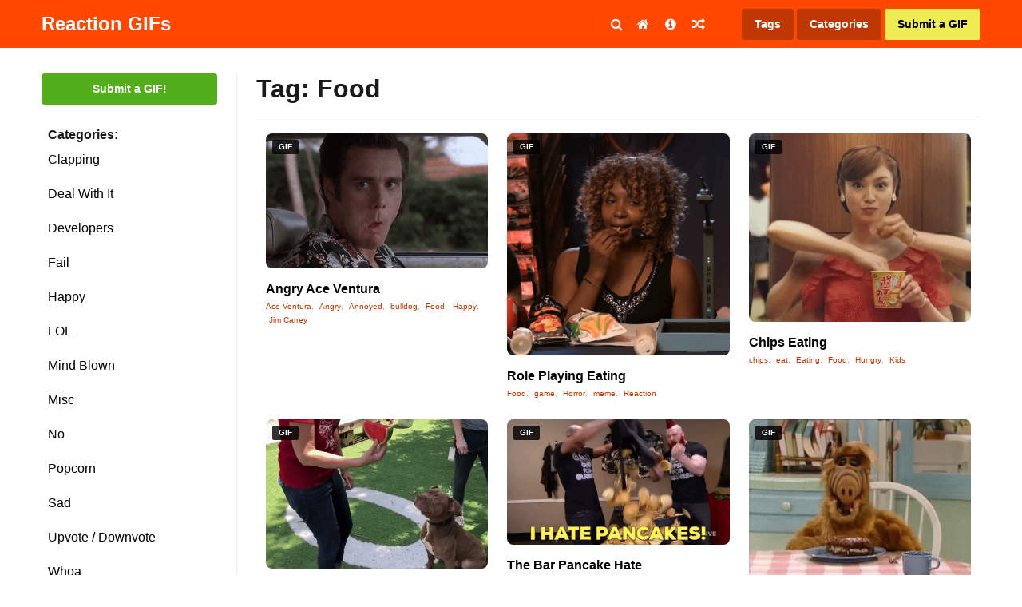

--- FILE ---
content_type: text/html; charset=UTF-8
request_url: https://staging.reactiongifs.us/tag/food/
body_size: 12245
content:
<!DOCTYPE html>
<html lang="en-US">
<head>

<link rel="apple-touch-icon" sizes="180x180" href="https://staging.reactiongifs.us/wp-content/themes/reactiongifs/assets/images/favicon/apple-touch-icon.png">
<link rel="icon" type="image/png" sizes="32x32" href="https://staging.reactiongifs.us/wp-content/themes/reactiongifs/assets/images/favicon/favicon-32x32.png">
<link rel="icon" type="image/png" sizes="16x16" href="https://staging.reactiongifs.us/wp-content/themes/reactiongifs/assets/images/favicon/favicon-16x16.png">
<link rel="manifest" href="https://staging.reactiongifs.us/wp-content/themes/reactiongifs/assets/images/favicon/site.webmanifest">
<link rel="mask-icon" href="https://staging.reactiongifs.us/wp-content/themes/reactiongifs/assets/images/favicon/safari-pinned-tab.svg" color="#5bbad5">
<meta name="msapplication-TileColor" content="#ffffff">
<meta name="theme-color" content="#ff4902">

<meta charset="UTF-8">
<meta name="viewport" content="width=device-width, initial-scale=1">
<link rel="profile" href="https://gmpg.org/xfn/11">
<link rel="pingback" href="https://staging.reactiongifs.us/xmlrpc.php">

<!--
Previous Adsense implementation

<script src="https://apis.google.com/js/platform.js" async defer></script>
<script async src="//pagead2.googlesyndication.com/pagead/js/adsbygoogle.js"></script>
	<script>
	  (adsbygoogle = window.adsbygoogle || []).push({
	    google_ad_client: "ca-pub-1787077129051725",
	    enable_page_level_ads: true
	  });
</script>
-->
<!-- Google Analytcs -->
<script>
  (function(i,s,o,g,r,a,m){i['GoogleAnalyticsObject']=r;i[r]=i[r]||function(){
  (i[r].q=i[r].q||[]).push(arguments)},i[r].l=1*new Date();a=s.createElement(o),
  m=s.getElementsByTagName(o)[0];a.async=1;a.src=g;m.parentNode.insertBefore(a,m)
  })(window,document,'script','https://www.google-analytics.com/analytics.js','ga');

  ga('create', 'UA-6125057-9', 'auto');
  ga('send', 'pageview');

</script>

<meta property="dxcheck:online" content="true" />

<title>Food GIFs | Reaction GIFs</title>

<!-- This site is optimized with the Yoast SEO plugin v12.5 - https://yoast.com/wordpress/plugins/seo/ -->
<meta name="robots" content="max-snippet:-1, max-image-preview:large, max-video-preview:-1"/>
<link rel="canonical" href="https://staging.reactiongifs.us/tag/food/" />
<meta name="twitter:card" content="summary_large_image" />
<meta name="twitter:title" content="Food GIFs | Reaction GIFs" />
<meta name="twitter:site" content="@ReactGIFs" />
<meta name="twitter:image" content="https://www.reactiongifs.us/wp-content/uploads/2013/02/rgus.png" />
<script type='application/ld+json' class='yoast-schema-graph yoast-schema-graph--main'>{"@context":"https://schema.org","@graph":[{"@type":"WebSite","@id":"https://staging.reactiongifs.us/#website","url":"https://staging.reactiongifs.us/","name":"Reaction GIFs","potentialAction":{"@type":"SearchAction","target":"https://staging.reactiongifs.us/?s={search_term_string}","query-input":"required name=search_term_string"}},{"@type":"CollectionPage","@id":"https://staging.reactiongifs.us/tag/food/#webpage","url":"https://staging.reactiongifs.us/tag/food/","inLanguage":"en-US","name":"Food GIFs | Reaction GIFs","isPartOf":{"@id":"https://staging.reactiongifs.us/#website"}}]}</script>
<!-- / Yoast SEO plugin. -->

<link rel='dns-prefetch' href='//www.google.com' />
<link rel='dns-prefetch' href='//s.w.org' />
<link rel='dns-prefetch' href='//k4z6w9b5.stackpathcdn.com' />
<link rel='dns-prefetch' href='//cdn.shareaholic.net' />
<link rel='dns-prefetch' href='//www.shareaholic.net' />
<link rel='dns-prefetch' href='//analytics.shareaholic.com' />
<link rel='dns-prefetch' href='//recs.shareaholic.com' />
<link rel='dns-prefetch' href='//go.shareaholic.com' />
<link rel='dns-prefetch' href='//partner.shareaholic.com' />
<link rel="alternate" type="application/rss+xml" title="Reaction GIFs &raquo; Feed" href="https://staging.reactiongifs.us/feed/" />
<link rel="alternate" type="application/rss+xml" title="Reaction GIFs &raquo; Comments Feed" href="https://staging.reactiongifs.us/comments/feed/" />
<link rel="alternate" type="application/rss+xml" title="Reaction GIFs &raquo; Food Tag Feed" href="https://staging.reactiongifs.us/tag/food/feed/" />
<!-- Powered by Shareaholic; Grow your Audience faster! - https://www.shareaholic.com -->
<link rel='preload' href='//cdn.shareaholic.net/assets/pub/shareaholic.js' as='script'/>
<script data-no-minify='1' data-cfasync='false'>
  //<![CDATA[
    _SHR_SETTINGS = {"endpoints":{"local_recs_url":"https:\/\/staging.reactiongifs.us\/wp-admin\/admin-ajax.php?action=shareaholic_permalink_related","ajax_url":"https:\/\/staging.reactiongifs.us\/wp-admin\/admin-ajax.php"},"site_id":"980fa5d8c6acf2150d3ab7336ce7ea1f"};
  //]]>
</script>
<script data-no-minify='1' data-cfasync='false' src='//cdn.shareaholic.net/assets/pub/shareaholic.js' data-shr-siteid='980fa5d8c6acf2150d3ab7336ce7ea1f' async ></script>
<!-- Shareaholic Content Tags -->
<meta name='shareaholic:site_name' content='Reaction GIFs' />
<meta name='shareaholic:language' content='en-US' />
<meta name='shareaholic:article_visibility' content='private' />
<meta name='shareaholic:site_id' content='980fa5d8c6acf2150d3ab7336ce7ea1f' />
<meta name='shareaholic:wp_version' content='8.13.11' />

<!-- Shareaholic Content Tags End -->
<!-- This site uses the Google Analytics by MonsterInsights plugin v7.10.0 - Using Analytics tracking - https://www.monsterinsights.com/ -->
<script type="text/javascript" data-cfasync="false">
	var mi_version         = '7.10.0';
	var mi_track_user      = true;
	var mi_no_track_reason = '';
	
	var disableStr = 'ga-disable-UA-6125057-9';

	/* Function to detect opted out users */
	function __gaTrackerIsOptedOut() {
		return document.cookie.indexOf(disableStr + '=true') > -1;
	}

	/* Disable tracking if the opt-out cookie exists. */
	if ( __gaTrackerIsOptedOut() ) {
		window[disableStr] = true;
	}

	/* Opt-out function */
	function __gaTrackerOptout() {
	  document.cookie = disableStr + '=true; expires=Thu, 31 Dec 2099 23:59:59 UTC; path=/';
	  window[disableStr] = true;
	}
	
	if ( mi_track_user ) {
		(function(i,s,o,g,r,a,m){i['GoogleAnalyticsObject']=r;i[r]=i[r]||function(){
			(i[r].q=i[r].q||[]).push(arguments)},i[r].l=1*new Date();a=s.createElement(o),
			m=s.getElementsByTagName(o)[0];a.async=1;a.src=g;m.parentNode.insertBefore(a,m)
		})(window,document,'script','//www.google-analytics.com/analytics.js','__gaTracker');

		__gaTracker('create', 'UA-6125057-9', 'auto');
		__gaTracker('set', 'forceSSL', true);
		__gaTracker('require', 'displayfeatures');
		__gaTracker('send','pageview');
	} else {
		console.log( "" );
		(function() {
			/* https://developers.google.com/analytics/devguides/collection/analyticsjs/ */
			var noopfn = function() {
				return null;
			};
			var noopnullfn = function() {
				return null;
			};
			var Tracker = function() {
				return null;
			};
			var p = Tracker.prototype;
			p.get = noopfn;
			p.set = noopfn;
			p.send = noopfn;
			var __gaTracker = function() {
				var len = arguments.length;
				if ( len === 0 ) {
					return;
				}
				var f = arguments[len-1];
				if ( typeof f !== 'object' || f === null || typeof f.hitCallback !== 'function' ) {
					console.log( 'Not running function __gaTracker(' + arguments[0] + " ....) because you are not being tracked. " + mi_no_track_reason );
					return;
				}
				try {
					f.hitCallback();
				} catch (ex) {

				}
			};
			__gaTracker.create = function() {
				return new Tracker();
			};
			__gaTracker.getByName = noopnullfn;
			__gaTracker.getAll = function() {
				return [];
			};
			__gaTracker.remove = noopfn;
			window['__gaTracker'] = __gaTracker;
					})();
		}
</script>
<!-- / Google Analytics by MonsterInsights -->
		<script type="text/javascript">
			window._wpemojiSettings = {"baseUrl":"https:\/\/s.w.org\/images\/core\/emoji\/12.0.0-1\/72x72\/","ext":".png","svgUrl":"https:\/\/s.w.org\/images\/core\/emoji\/12.0.0-1\/svg\/","svgExt":".svg","source":{"concatemoji":"https:\/\/staging.reactiongifs.us\/wp-includes\/js\/wp-emoji-release.min.js?ver=5.3"}};
			!function(e,a,t){var r,n,o,i,p=a.createElement("canvas"),s=p.getContext&&p.getContext("2d");function c(e,t){var a=String.fromCharCode;s.clearRect(0,0,p.width,p.height),s.fillText(a.apply(this,e),0,0);var r=p.toDataURL();return s.clearRect(0,0,p.width,p.height),s.fillText(a.apply(this,t),0,0),r===p.toDataURL()}function l(e){if(!s||!s.fillText)return!1;switch(s.textBaseline="top",s.font="600 32px Arial",e){case"flag":return!c([127987,65039,8205,9895,65039],[127987,65039,8203,9895,65039])&&(!c([55356,56826,55356,56819],[55356,56826,8203,55356,56819])&&!c([55356,57332,56128,56423,56128,56418,56128,56421,56128,56430,56128,56423,56128,56447],[55356,57332,8203,56128,56423,8203,56128,56418,8203,56128,56421,8203,56128,56430,8203,56128,56423,8203,56128,56447]));case"emoji":return!c([55357,56424,55356,57342,8205,55358,56605,8205,55357,56424,55356,57340],[55357,56424,55356,57342,8203,55358,56605,8203,55357,56424,55356,57340])}return!1}function d(e){var t=a.createElement("script");t.src=e,t.defer=t.type="text/javascript",a.getElementsByTagName("head")[0].appendChild(t)}for(i=Array("flag","emoji"),t.supports={everything:!0,everythingExceptFlag:!0},o=0;o<i.length;o++)t.supports[i[o]]=l(i[o]),t.supports.everything=t.supports.everything&&t.supports[i[o]],"flag"!==i[o]&&(t.supports.everythingExceptFlag=t.supports.everythingExceptFlag&&t.supports[i[o]]);t.supports.everythingExceptFlag=t.supports.everythingExceptFlag&&!t.supports.flag,t.DOMReady=!1,t.readyCallback=function(){t.DOMReady=!0},t.supports.everything||(n=function(){t.readyCallback()},a.addEventListener?(a.addEventListener("DOMContentLoaded",n,!1),e.addEventListener("load",n,!1)):(e.attachEvent("onload",n),a.attachEvent("onreadystatechange",function(){"complete"===a.readyState&&t.readyCallback()})),(r=t.source||{}).concatemoji?d(r.concatemoji):r.wpemoji&&r.twemoji&&(d(r.twemoji),d(r.wpemoji)))}(window,document,window._wpemojiSettings);
		</script>
		<style type="text/css">
img.wp-smiley,
img.emoji {
	display: inline !important;
	border: none !important;
	box-shadow: none !important;
	height: 1em !important;
	width: 1em !important;
	margin: 0 .07em !important;
	vertical-align: -0.1em !important;
	background: none !important;
	padding: 0 !important;
}
</style>
	<link rel='stylesheet' id='wp-block-library-css'  href='https://staging.reactiongifs.us/wp-includes/css/dist/block-library/style.min.css?ver=5.3' type='text/css' media='all' />
<link rel='stylesheet' id='dx-mg-styles-css'  href='https://staging.reactiongifs.us/wp-content/plugins/dx-meme-generator/assets/styles/style.css?ver=5.3' type='text/css' media='all' />
<link rel='stylesheet' id='dx-submissions-page-style-css'  href='https://staging.reactiongifs.us/wp-content/plugins/dx-user-submissions/assets/css/preloader.css?ver=130320201932' type='text/css' media='all' />
<link rel='stylesheet' id='usp_style-css'  href='https://staging.reactiongifs.us/wp-content/plugins/user-submitted-posts/resources/usp.css?ver=20191110' type='text/css' media='all' />
<link rel='stylesheet' id='wp-postratings-css'  href='https://staging.reactiongifs.us/wp-content/plugins/wp-postratings/css/postratings-css.css?ver=1.87' type='text/css' media='all' />
<link rel='stylesheet' id='wpt-twitter-feed-css'  href='https://staging.reactiongifs.us/wp-content/plugins/wp-to-twitter/css/twitter-feed.css?ver=5.3' type='text/css' media='all' />
<link rel='stylesheet' id='reactiongifs-style-css'  href='https://staging.reactiongifs.us/wp-content/themes/reactiongifs/assets/css/master.min.css?ver=5.3' type='text/css' media='all' />
<link rel='stylesheet' id='jquery-lazyloadxt-spinner-css-css'  href='//staging.reactiongifs.us/wp-content/plugins/a3-lazy-load/assets/css/jquery.lazyloadxt.spinner.css?ver=5.3' type='text/css' media='all' />
<link rel='stylesheet' id='a3a3_lazy_load-css'  href='//staging.reactiongifs.us/wp-content/uploads/sass/a3_lazy_load.min.css?ver=1548350208' type='text/css' media='all' />
<script type='text/javascript'>
/* <![CDATA[ */
var monsterinsights_frontend = {"js_events_tracking":"true","download_extensions":"doc,pdf,ppt,zip,xls,docx,pptx,xlsx","inbound_paths":"[]","home_url":"https:\/\/staging.reactiongifs.us","hash_tracking":"false"};
/* ]]> */
</script>
<script type='text/javascript' src='https://staging.reactiongifs.us/wp-content/plugins/google-analytics-for-wordpress/assets/js/frontend.js?ver=7.10.0'></script>
<script type='text/javascript' src='https://staging.reactiongifs.us/wp-includes/js/jquery/jquery.js?ver=1.12.4-wp'></script>
<script type='text/javascript' src='https://staging.reactiongifs.us/wp-includes/js/jquery/jquery-migrate.min.js?ver=1.4.1'></script>
<script type='text/javascript' src='https://staging.reactiongifs.us/wp-content/plugins/dx-meme-generator/assets/scripts/initial.js?v=20260117180700&#038;ver=5.3'></script>
<script type='text/javascript'>
/* <![CDATA[ */
var data = {"ajaxurl":"https:\/\/staging.reactiongifs.us\/wp-admin\/admin-ajax.php"};
/* ]]> */
</script>
<script type='text/javascript' src='https://staging.reactiongifs.us/wp-content/plugins/dx-user-submissions/assets/js/dx-submissions-page-ajax.js?ver=5.3'></script>
<script type='text/javascript' src='https://www.google.com/recaptcha/api.js?ver=20191110'></script>
<script type='text/javascript' src='https://staging.reactiongifs.us/wp-content/plugins/user-submitted-posts/resources/jquery.cookie.js?ver=20191110'></script>
<script type='text/javascript' src='https://staging.reactiongifs.us/wp-content/plugins/user-submitted-posts/resources/jquery.parsley.min.js?ver=20191110'></script>
<script type='text/javascript'>
var usp_custom_field = ""; var usp_custom_checkbox = ""; var usp_case_sensitivity = "false"; var usp_challenge_response = "2"; var usp_min_images = 0; var usp_max_images = 1; var usp_parsley_error = "Incorrect response."; var usp_multiple_cats = 0; 
</script>
<script type='text/javascript' src='https://staging.reactiongifs.us/wp-content/plugins/user-submitted-posts/resources/jquery.usp.core.js?ver=20191110'></script>
<link rel='https://api.w.org/' href='https://staging.reactiongifs.us/wp-json/' />
<link rel="EditURI" type="application/rsd+xml" title="RSD" href="https://staging.reactiongifs.us/xmlrpc.php?rsd" />
<link rel="wlwmanifest" type="application/wlwmanifest+xml" href="https://staging.reactiongifs.us/wp-includes/wlwmanifest.xml" /> 
<meta name="generator" content="WordPress 5.3" />
<script type='text/javascript'>var ajax_url='https://staging.reactiongifs.us/wp-admin/admin-ajax.php'</script><script src="https://www.google.com/recaptcha/api.js"></script><script type="text/javascript">
	window._wp_rp_static_base_url = 'https://rp.zemanta.com/static/';
	window._wp_rp_wp_ajax_url = "https://staging.reactiongifs.us/wp-admin/admin-ajax.php";
	window._wp_rp_plugin_version = '3.6.1';
	window._wp_rp_post_id = '6998';
	window._wp_rp_num_rel_posts = '5';
	window._wp_rp_thumbnails = true;
	window._wp_rp_post_title = 'Angry+Ace+Ventura';
	window._wp_rp_post_tags = ['food', 'bulldog', 'annoyed', 'angry', 'ace+ventura', 'jim+carrey', 'happy', 'wtf', 'angri', 'ac', 'ventura', 'alt'];
</script>
<link rel="stylesheet" href="https://staging.reactiongifs.us/wp-content/plugins/related-posts/static/themes/vertical-m.css?version=3.6.1" />
<style type="text/css">
div.wp_rp_content {
  display: block !important;
}
.related_post_title {
}
ul.related_post {
  display: block !important;
  text-align: center;
}
ul.related_post li {
}
ul.related_post li a {
}
ul.related_post li img {
}</style>
</head>

<body class="archive tag tag-food tag-1389 group-blog hfeed">

<div id="fb-root"></div>
<script>(function(d, s, id) {
  var js, fjs = d.getElementsByTagName(s)[0];
  if (d.getElementById(id)) return;
  js = d.createElement(s); js.id = id;
  js.src = "//connect.facebook.net/en_US/sdk.js#xfbml=1&version=v2.6&appId=136218173128123";
  fjs.parentNode.insertBefore(js, fjs);
}(document, 'script', 'facebook-jssdk'));</script>

<div id="page" class="site">
	<a class="skip-link screen-reader-text" href="#content">Skip to content</a>

		<div class="site-header-placeholder"></div><!-- .site-header-placeholder -->
	<div class="search-backdrop"></div><!-- .search-backdrop -->
	<header id="masthead" class="site-header">
		<div class="row">
			<div class="columns small-12">
				<div class="site-header-inner">
					<div class="site-branding">
													<p class="site-title"><a href="https://staging.reactiongifs.us/" rel="home">Reaction GIFs</a></p>
													<p class="site-description">Not sure what to say? Reply with a GIF!</p>
											</div><!-- .site-branding -->

					<div class="search-toggle"><i class="fa fa-search"></i></div><!-- .search-toggle -->

					<nav id="site-navigation" class="main-navigation">
						<button class="menu-toggle" aria-controls="primary-menu" aria-expanded="false">
							<i class="fa fa-reorder"></i>
						</button>
						<div class="menu-primary-container">
							<div class="menu-primary-menu-container"><ul id="primary-menu" class="menu"><li id="menu-item-4065" class="menu-item menu-item-type-custom menu-item-object-custom menu-item-4065"><a href="http://www.reactiongifs.us/"><i class="fa fa-home"></i></a></li>
<li id="menu-item-10" class="menu-item menu-item-type-post_type menu-item-object-page menu-item-10"><a title="About ReactionGIFs.us" href="https://staging.reactiongifs.us/about/"><i class="fa fa-info-circle"></i></a></li>
<li id="menu-item-1423" class="menu-item menu-item-type-custom menu-item-object-custom menu-item-1423"><a title="Random GIF" href="http://www.reactiongifs.us/random/"><i class="fa fa-random"></i></a></li>
</ul></div>						</div><!-- .menu-primary-container -->
					</nav><!-- #site-navigation -->

					<nav class="site-search">
						<form role="search" method="get" class="search-form" action="https://staging.reactiongifs.us/">
				<label>
					<span class="screen-reader-text">Search for:</span>
					<input type="search" class="search-field" placeholder="Search &hellip;" value="" name="s" />
				</label>
				<input type="submit" class="search-submit" value="Search" />
			</form>					</nav><!-- .site-search -->

					<nav class="site-tags">
						<a class="tags" href="https://staging.reactiongifs.us/tags">Tags</a>
						<span class="categories">Categories</span>
						<a class="submit primary" href="https://staging.reactiongifs.us/submit">Submit a GIF</a>
						<span class="mobile mobile-menu-button"><i class="fa fa-bars"></i></span>
					</nav><!-- .actions -->
				</div><!-- .site-header-inner -->
			</div><!-- /columns -->
		</div><!-- /row -->
	</header><!-- #site-header -->

		<div class="dropdown-categories">
			<li class="cat-item cat-item-209"><a href="https://staging.reactiongifs.us/category/clapping/">Clapping</a>
</li>
	<li class="cat-item cat-item-17"><a href="https://staging.reactiongifs.us/category/deal-with-it/">Deal With It</a>
</li>
	<li class="cat-item cat-item-2613"><a href="https://staging.reactiongifs.us/category/developers/">Developers</a>
</li>
	<li class="cat-item cat-item-438"><a href="https://staging.reactiongifs.us/category/fail/">Fail</a>
</li>
	<li class="cat-item cat-item-2542"><a href="https://staging.reactiongifs.us/category/happy/">Happy</a>
</li>
	<li class="cat-item cat-item-19"><a href="https://staging.reactiongifs.us/category/lol/">LOL</a>
</li>
	<li class="cat-item cat-item-134"><a href="https://staging.reactiongifs.us/category/mind-blown/">Mind Blown</a>
</li>
	<li class="cat-item cat-item-1"><a href="https://staging.reactiongifs.us/category/misc/">Misc</a>
</li>
	<li class="cat-item cat-item-13"><a href="https://staging.reactiongifs.us/category/no/">No</a>
</li>
	<li class="cat-item cat-item-14"><a href="https://staging.reactiongifs.us/category/popcorn/">Popcorn</a>
</li>
	<li class="cat-item cat-item-217"><a href="https://staging.reactiongifs.us/category/sad/">Sad</a>
</li>
	<li class="cat-item cat-item-16"><a href="https://staging.reactiongifs.us/category/upvote-downvote/">Upvote / Downvote</a>
</li>
	<li class="cat-item cat-item-49"><a href="https://staging.reactiongifs.us/category/whoa/">Whoa</a>
</li>
	<li class="cat-item cat-item-81"><a href="https://staging.reactiongifs.us/category/wtf/">WTF</a>
</li>
	<li class="cat-item cat-item-12"><a href="https://staging.reactiongifs.us/category/yes/">Yes</a>
</li>
	<li class="cat-item cat-item-18"><a href="https://staging.reactiongifs.us/category/youre-awesome/">You&#039;re Awesome</a>
</li>
	</div><!-- .dropdown-categorie -->

		<nav class="mobile-menu">

		<div class="mobile-menu-top-nav">
			<div class="menu-mobile-menu-container"><ul id="mobile-top-nav" class="menu"><li id="menu-item-4438" class="menu-item menu-item-type-custom menu-item-object-custom menu-item-4438"><a href="http://www.reactiongifs.us/">Home</a></li>
<li id="menu-item-4439" class="menu-item menu-item-type-post_type menu-item-object-page menu-item-4439"><a href="https://staging.reactiongifs.us/about/">About</a></li>
<li id="menu-item-4440" class="menu-item menu-item-type-post_type menu-item-object-page menu-item-4440"><a href="https://staging.reactiongifs.us/privacy-policy/">Privacy Policy</a></li>
<li id="menu-item-4441" class="menu-item menu-item-type-post_type menu-item-object-page menu-item-4441"><a href="https://staging.reactiongifs.us/submit-old/">Submit a GIF</a></li>
<li id="menu-item-4442" class="menu-item menu-item-type-post_type menu-item-object-page menu-item-4442"><a href="https://staging.reactiongifs.us/tags/">Tags</a></li>
</ul></div>		</div><!-- .mobile-menu-top-nav -->

		<div class="mobile-menu-search">
			<form role="search" method="get" class="search-form" action="https://staging.reactiongifs.us/">
				<label>
					<span class="screen-reader-text">Search for:</span>
					<input type="search" class="search-field" placeholder="Search &hellip;" value="" name="s" />
				</label>
				<input type="submit" class="search-submit" value="Search" />
			</form>		</div><!-- .mobile-menu-top-nav -->

		<div class="mobile-menu-categories">
				<li class="cat-item cat-item-209"><a href="https://staging.reactiongifs.us/category/clapping/">Clapping</a>
</li>
	<li class="cat-item cat-item-17"><a href="https://staging.reactiongifs.us/category/deal-with-it/">Deal With It</a>
</li>
	<li class="cat-item cat-item-2613"><a href="https://staging.reactiongifs.us/category/developers/">Developers</a>
</li>
	<li class="cat-item cat-item-438"><a href="https://staging.reactiongifs.us/category/fail/">Fail</a>
</li>
	<li class="cat-item cat-item-2542"><a href="https://staging.reactiongifs.us/category/happy/">Happy</a>
</li>
	<li class="cat-item cat-item-19"><a href="https://staging.reactiongifs.us/category/lol/">LOL</a>
</li>
	<li class="cat-item cat-item-134"><a href="https://staging.reactiongifs.us/category/mind-blown/">Mind Blown</a>
</li>
	<li class="cat-item cat-item-1"><a href="https://staging.reactiongifs.us/category/misc/">Misc</a>
</li>
	<li class="cat-item cat-item-13"><a href="https://staging.reactiongifs.us/category/no/">No</a>
</li>
	<li class="cat-item cat-item-14"><a href="https://staging.reactiongifs.us/category/popcorn/">Popcorn</a>
</li>
	<li class="cat-item cat-item-217"><a href="https://staging.reactiongifs.us/category/sad/">Sad</a>
</li>
	<li class="cat-item cat-item-16"><a href="https://staging.reactiongifs.us/category/upvote-downvote/">Upvote / Downvote</a>
</li>
	<li class="cat-item cat-item-49"><a href="https://staging.reactiongifs.us/category/whoa/">Whoa</a>
</li>
	<li class="cat-item cat-item-81"><a href="https://staging.reactiongifs.us/category/wtf/">WTF</a>
</li>
	<li class="cat-item cat-item-12"><a href="https://staging.reactiongifs.us/category/yes/">Yes</a>
</li>
	<li class="cat-item cat-item-18"><a href="https://staging.reactiongifs.us/category/youre-awesome/">You&#039;re Awesome</a>
</li>
		</div><!-- .mobile-menu-categories -->

		<div class="mobile-menu-social">
			<a href="#facebook" class="button facebook"><i class="fa fa-facebook"></i>Facebook</a>
			<a href="#twitter" class="button twitter"><i class="fa fa-twitter"></i>Twitter</a>
			<a href="#googleplus" class="button google-plus"><i class="fa fa-google-plus"></i>Google Plus</a>
			<a href="#rss" class="button rss"><i class="fa fa-rss"></i>RSS feed</a>
		</div><!-- .mobile-menu-social -->
	</nav><!-- .mobile-menu -->

	<div id="content" class="site-content">

<section class="section-fullwidth section-primary">
	<div class="row">
		<div class="columns">

			<div class="gifs-primary">
				<div class="gifs-tags">
					<a href="https://staging.reactiongifs.us/submit" class="button submit-gif">Submit a GIF!</a><!-- .button submit-gif -->

<strong class="gifs-tags-label">Categories:</strong>

<div class="gifs-tags-list">
   	<li class="cat-item cat-item-209"><a href="https://staging.reactiongifs.us/category/clapping/">Clapping</a>
</li>
	<li class="cat-item cat-item-17"><a href="https://staging.reactiongifs.us/category/deal-with-it/">Deal With It</a>
</li>
	<li class="cat-item cat-item-2613"><a href="https://staging.reactiongifs.us/category/developers/">Developers</a>
</li>
	<li class="cat-item cat-item-438"><a href="https://staging.reactiongifs.us/category/fail/">Fail</a>
</li>
	<li class="cat-item cat-item-2542"><a href="https://staging.reactiongifs.us/category/happy/">Happy</a>
</li>
	<li class="cat-item cat-item-19"><a href="https://staging.reactiongifs.us/category/lol/">LOL</a>
</li>
	<li class="cat-item cat-item-134"><a href="https://staging.reactiongifs.us/category/mind-blown/">Mind Blown</a>
</li>
	<li class="cat-item cat-item-1"><a href="https://staging.reactiongifs.us/category/misc/">Misc</a>
</li>
	<li class="cat-item cat-item-13"><a href="https://staging.reactiongifs.us/category/no/">No</a>
</li>
	<li class="cat-item cat-item-14"><a href="https://staging.reactiongifs.us/category/popcorn/">Popcorn</a>
</li>
	<li class="cat-item cat-item-217"><a href="https://staging.reactiongifs.us/category/sad/">Sad</a>
</li>
	<li class="cat-item cat-item-16"><a href="https://staging.reactiongifs.us/category/upvote-downvote/">Upvote / Downvote</a>
</li>
	<li class="cat-item cat-item-49"><a href="https://staging.reactiongifs.us/category/whoa/">Whoa</a>
</li>
	<li class="cat-item cat-item-81"><a href="https://staging.reactiongifs.us/category/wtf/">WTF</a>
</li>
	<li class="cat-item cat-item-12"><a href="https://staging.reactiongifs.us/category/yes/">Yes</a>
</li>
	<li class="cat-item cat-item-18"><a href="https://staging.reactiongifs.us/category/youre-awesome/">You&#039;re Awesome</a>
</li>
</div><!-- .gifs-tags-list -->

			<div id="after-categories-sidebar" class="ads-box ads-after-categories-sidebar desktop" >
				<section id="mc4wp_form_widget-3" class="widget widget_mc4wp_form_widget"><h2 class="widget-title">Newsletter</h2><script>(function() {
	if (!window.mc4wp) {
		window.mc4wp = {
			listeners: [],
			forms    : {
				on: function (event, callback) {
					window.mc4wp.listeners.push({
						event   : event,
						callback: callback
					});
				}
			}
		}
	}
})();
</script><!-- Mailchimp for WordPress v4.7 - https://wordpress.org/plugins/mailchimp-for-wp/ --><form id="mc4wp-form-1" class="mc4wp-form mc4wp-form-4317" method="post" data-id="4317" data-name="GIFs in your email!" ><div class="mc4wp-form-fields"><div id="mc_embed_signup">
    <div id="mc_embed_signup_scroll">
    	<label for="mce-EMAIL">Gifs in your inbox</label>
    	<input type="email" value="" name="EMAIL" class="email" id="mce-EMAIL" placeholder="email address" required>
    	<!-- real people should not fill this in and expect good things - do not remove this or risk form bot signups-->
    	<div style="position: absolute; left: -5000px;" aria-hidden="true"><input type="text" name="b_608d96aff550bdc64cf0c5c55_3a854c1f7b" tabindex="-1" value=""></div>
    	<div class="clear"><input type="submit" value="Subscribe" name="subscribe" id="mc-embedded-subscribe" class="button"></div>
    </div>
</div>
</div><label style="display: none !important;">Leave this field empty if you're human: <input type="text" name="_mc4wp_honeypot" value="" tabindex="-1" autocomplete="off" /></label><input type="hidden" name="_mc4wp_timestamp" value="1768673220" /><input type="hidden" name="_mc4wp_form_id" value="4317" /><input type="hidden" name="_mc4wp_form_element_id" value="mc4wp-form-1" /><div class="mc4wp-response"></div></form><!-- / Mailchimp for WordPress Plugin --></section><section id="text-30" class="widget widget_text">			<div class="textwidget"><a href="http://premiumwpsupport.com/hosted-business-website/?utm_source=reaction-gifs&?utm_medium=left-sidebar-banner" target="_blank" rel="noopener noreferrer"><img class="lazy lazy-hidden" src="//staging.reactiongifs.us/wp-content/plugins/a3-lazy-load/assets/images/lazy_placeholder.gif" data-lazy-type="image" data-src="https://www.reactiongifs.us/wp-content/uploads/2017/02/220x600-PWPS.png" /><noscript><img src="https://www.reactiongifs.us/wp-content/uploads/2017/02/220x600-PWPS.png" /></noscript></a></div>
		</section><section id="text-27" class="widget widget_text">			<div class="textwidget"><div style="margin-bottom: 10px;" class="fb-page" data-href="https://www.facebook.com/ReactionGifs/" data-small-header="false" data-adapt-container-width="true" data-hide-cover="false" data-show-facepile="false"><div class="fb-xfbml-parse-ignore"><blockquote cite="https://www.facebook.com/ReactionGifs/"><a href="https://www.facebook.com/ReactionGifs/">Reaction Gifs</a></blockquote></div></div>
</div>

<div class="follow-widget">
<a href="https://twitter.com/ReactGIFs" class="twitter-follow-button" data-show-count="true" data-size="large">Follow @ReactGIFs</a>
<script>!function(d,s,id){var js,fjs=d.getElementsByTagName(s)[0],p=/^http:/.test(d.location)?'http':'https';if(!d.getElementById(id)){js=d.createElement(s);js.id=id;js.src=p+'://platform.twitter.com/widgets.js';fjs.parentNode.insertBefore(js,fjs);}}(document, 'script', 'twitter-wjs');</script>
</div>

<div class="follow-widget">
<div class="g-follow" data-annotation="bubble" data-height="24" data-href="https://plus.google.com/104126129405331011414" data-rel="publisher"></div></div>
		</section>			</div><!-- #primary-sidebar -->
						</div><!-- .gifs-tags -->
				<div class="gifs-content-wrapper section-main">
					<div class="gifs-grid-wrapper">
					
							<header class="page-header">
								<h1 class="page-title">Tag: Food</h1>							</header><!-- .page-header -->

										<div id="after-categories-sidebar" class="ads-box ads-before-gifs-grid" >
				<section id="text-31" class="widget widget_text">			<div class="textwidget"></div>
		</section>			</div><!-- #primary-sidebar -->
									<div class="gifs-grid">

							

    
    
        <div class="gif-box fit-column">
            <!-- There is also label-featured -->
            <span class="label label-gif">GIF</span>

            <a href="https://staging.reactiongifs.us/angry-ace-ventura/" class="fit-column-image gif">
                <img width="500" height="304" src="//staging.reactiongifs.us/wp-content/plugins/a3-lazy-load/assets/images/lazy_placeholder.gif" data-lazy-type="image" data-src="https://staging.reactiongifs.us/wp-content/uploads/2019/02/Angry-Ace-Ventura.gif" class="lazy lazy-hidden attachment-post-thumbnail size-post-thumbnail wp-post-image" alt="" sizes="(max-width: 709px) 85vw, (max-width: 909px) 67vw, (max-width: 1362px) 88vw, 1200px" /><noscript><img width="500" height="304" src="https://staging.reactiongifs.us/wp-content/uploads/2019/02/Angry-Ace-Ventura.gif" class="attachment-post-thumbnail size-post-thumbnail wp-post-image" alt="" sizes="(max-width: 709px) 85vw, (max-width: 909px) 67vw, (max-width: 1362px) 88vw, 1200px" /></noscript>            </a><!-- .responsive-image gif -->
            <h3 class="gif-title"><a href="https://staging.reactiongifs.us/angry-ace-ventura/">Angry Ace Ventura</a></h3><!-- .gif-title -->

            <div class="gif-tags">
                <a href="https://staging.reactiongifs.us/tag/ace-ventura/" rel="tag">Ace Ventura</a>, <a href="https://staging.reactiongifs.us/tag/angry/" rel="tag">Angry</a>, <a href="https://staging.reactiongifs.us/tag/annoyed/" rel="tag">Annoyed</a>, <a href="https://staging.reactiongifs.us/tag/bulldog/" rel="tag">bulldog</a>, <a href="https://staging.reactiongifs.us/tag/food/" rel="tag">Food</a>, <a href="https://staging.reactiongifs.us/tag/happy/" rel="tag">Happy</a>, <a href="https://staging.reactiongifs.us/tag/jim-carrey/" rel="tag">Jim Carrey</a>            </div><!-- .gif-tags -->
        </div><!-- .gif-box -->

    


    
    
        <div class="gif-box fit-column">
            <!-- There is also label-featured -->
            <span class="label label-gif">GIF</span>

            <a href="https://staging.reactiongifs.us/role-playing-eating/" class="fit-column-image gif">
                <img width="480" height="480" src="//staging.reactiongifs.us/wp-content/plugins/a3-lazy-load/assets/images/lazy_placeholder.gif" data-lazy-type="image" data-src="https://staging.reactiongifs.us/wp-content/uploads/2018/09/Role-Playing-Eating.gif" class="lazy lazy-hidden attachment-post-thumbnail size-post-thumbnail wp-post-image" alt="" sizes="(max-width: 709px) 85vw, (max-width: 909px) 67vw, (max-width: 1362px) 88vw, 1200px" /><noscript><img width="480" height="480" src="https://staging.reactiongifs.us/wp-content/uploads/2018/09/Role-Playing-Eating.gif" class="attachment-post-thumbnail size-post-thumbnail wp-post-image" alt="" sizes="(max-width: 709px) 85vw, (max-width: 909px) 67vw, (max-width: 1362px) 88vw, 1200px" /></noscript>            </a><!-- .responsive-image gif -->
            <h3 class="gif-title"><a href="https://staging.reactiongifs.us/role-playing-eating/">Role Playing Eating</a></h3><!-- .gif-title -->

            <div class="gif-tags">
                <a href="https://staging.reactiongifs.us/tag/food/" rel="tag">Food</a>, <a href="https://staging.reactiongifs.us/tag/game/" rel="tag">game</a>, <a href="https://staging.reactiongifs.us/tag/horror/" rel="tag">Horror</a>, <a href="https://staging.reactiongifs.us/tag/meme/" rel="tag">meme</a>, <a href="https://staging.reactiongifs.us/tag/reaction/" rel="tag">Reaction</a>            </div><!-- .gif-tags -->
        </div><!-- .gif-box -->

    


    
    
        <div class="gif-box fit-column">
            <!-- There is also label-featured -->
            <span class="label label-gif">GIF</span>

            <a href="https://staging.reactiongifs.us/chips-eating/" class="fit-column-image gif">
                <img width="463" height="392" src="//staging.reactiongifs.us/wp-content/plugins/a3-lazy-load/assets/images/lazy_placeholder.gif" data-lazy-type="image" data-src="https://staging.reactiongifs.us/wp-content/uploads/2018/09/Chips-Eating.gif" class="lazy lazy-hidden attachment-post-thumbnail size-post-thumbnail wp-post-image" alt="" sizes="(max-width: 709px) 85vw, (max-width: 909px) 67vw, (max-width: 1362px) 88vw, 1200px" /><noscript><img width="463" height="392" src="https://staging.reactiongifs.us/wp-content/uploads/2018/09/Chips-Eating.gif" class="attachment-post-thumbnail size-post-thumbnail wp-post-image" alt="" sizes="(max-width: 709px) 85vw, (max-width: 909px) 67vw, (max-width: 1362px) 88vw, 1200px" /></noscript>            </a><!-- .responsive-image gif -->
            <h3 class="gif-title"><a href="https://staging.reactiongifs.us/chips-eating/">Chips Eating</a></h3><!-- .gif-title -->

            <div class="gif-tags">
                <a href="https://staging.reactiongifs.us/tag/chips/" rel="tag">chips</a>, <a href="https://staging.reactiongifs.us/tag/eat/" rel="tag">eat</a>, <a href="https://staging.reactiongifs.us/tag/eating/" rel="tag">Eating</a>, <a href="https://staging.reactiongifs.us/tag/food/" rel="tag">Food</a>, <a href="https://staging.reactiongifs.us/tag/hungry/" rel="tag">Hungry</a>, <a href="https://staging.reactiongifs.us/tag/kids/" rel="tag">Kids</a>            </div><!-- .gif-tags -->
        </div><!-- .gif-box -->

    


    
    
        <div class="gif-box fit-column">
            <!-- There is also label-featured -->
            <span class="label label-gif">GIF</span>

            <a href="https://staging.reactiongifs.us/dog-eating/" class="fit-column-image gif">
                <img width="480" height="322" src="//staging.reactiongifs.us/wp-content/plugins/a3-lazy-load/assets/images/lazy_placeholder.gif" data-lazy-type="image" data-src="https://staging.reactiongifs.us/wp-content/uploads/2018/08/Dog-Eating.gif" class="lazy lazy-hidden attachment-post-thumbnail size-post-thumbnail wp-post-image" alt="" sizes="(max-width: 709px) 85vw, (max-width: 909px) 67vw, (max-width: 1362px) 88vw, 1200px" /><noscript><img width="480" height="322" src="https://staging.reactiongifs.us/wp-content/uploads/2018/08/Dog-Eating.gif" class="attachment-post-thumbnail size-post-thumbnail wp-post-image" alt="" sizes="(max-width: 709px) 85vw, (max-width: 909px) 67vw, (max-width: 1362px) 88vw, 1200px" /></noscript>            </a><!-- .responsive-image gif -->
            <h3 class="gif-title"><a href="https://staging.reactiongifs.us/dog-eating/">Dog Eating</a></h3><!-- .gif-title -->

            <div class="gif-tags">
                <a href="https://staging.reactiongifs.us/tag/dog/" rel="tag">Dog</a>, <a href="https://staging.reactiongifs.us/tag/eating/" rel="tag">Eating</a>, <a href="https://staging.reactiongifs.us/tag/food/" rel="tag">Food</a>, <a href="https://staging.reactiongifs.us/tag/melon/" rel="tag">melon</a>, <a href="https://staging.reactiongifs.us/tag/yummy/" rel="tag">Yummy</a>            </div><!-- .gif-tags -->
        </div><!-- .gif-box -->

    


    
    
        <div class="gif-box fit-column">
            <!-- There is also label-featured -->
            <span class="label label-gif">GIF</span>

            <a href="https://staging.reactiongifs.us/the-bar-pancake-hate/" class="fit-column-image gif">
                <img width="480" height="270" src="//staging.reactiongifs.us/wp-content/plugins/a3-lazy-load/assets/images/lazy_placeholder.gif" data-lazy-type="image" data-src="https://staging.reactiongifs.us/wp-content/uploads/2018/07/The-Bar-Pancake-Hate.gif" class="lazy lazy-hidden attachment-post-thumbnail size-post-thumbnail wp-post-image" alt="" sizes="(max-width: 709px) 85vw, (max-width: 909px) 67vw, (max-width: 1362px) 88vw, 1200px" /><noscript><img width="480" height="270" src="https://staging.reactiongifs.us/wp-content/uploads/2018/07/The-Bar-Pancake-Hate.gif" class="attachment-post-thumbnail size-post-thumbnail wp-post-image" alt="" sizes="(max-width: 709px) 85vw, (max-width: 909px) 67vw, (max-width: 1362px) 88vw, 1200px" /></noscript>            </a><!-- .responsive-image gif -->
            <h3 class="gif-title"><a href="https://staging.reactiongifs.us/the-bar-pancake-hate/">The Bar Pancake Hate</a></h3><!-- .gif-title -->

            <div class="gif-tags">
                <a href="https://staging.reactiongifs.us/tag/breakfast/" rel="tag">breakfast</a>, <a href="https://staging.reactiongifs.us/tag/food/" rel="tag">Food</a>, <a href="https://staging.reactiongifs.us/tag/hate-pancakes/" rel="tag">hate pancakes</a>, <a href="https://staging.reactiongifs.us/tag/pancake/" rel="tag">pancake</a>, <a href="https://staging.reactiongifs.us/tag/the-bar/" rel="tag">the bar</a>, <a href="https://staging.reactiongifs.us/tag/wwe/" rel="tag">WWE</a>            </div><!-- .gif-tags -->
        </div><!-- .gif-box -->

    


    
    
        <div class="gif-box fit-column">
            <!-- There is also label-featured -->
            <span class="label label-gif">GIF</span>

            <a href="https://staging.reactiongifs.us/yummy-cake/" class="fit-column-image gif">
                <img width="320" height="240" src="//staging.reactiongifs.us/wp-content/plugins/a3-lazy-load/assets/images/lazy_placeholder.gif" data-lazy-type="image" data-src="https://staging.reactiongifs.us/wp-content/uploads/2018/06/giphy-3-1.gif" class="lazy lazy-hidden attachment-post-thumbnail size-post-thumbnail wp-post-image" alt="" sizes="(max-width: 709px) 85vw, (max-width: 909px) 67vw, (max-width: 1362px) 88vw, 1200px" /><noscript><img width="320" height="240" src="https://staging.reactiongifs.us/wp-content/uploads/2018/06/giphy-3-1.gif" class="attachment-post-thumbnail size-post-thumbnail wp-post-image" alt="" sizes="(max-width: 709px) 85vw, (max-width: 909px) 67vw, (max-width: 1362px) 88vw, 1200px" /></noscript>            </a><!-- .responsive-image gif -->
            <h3 class="gif-title"><a href="https://staging.reactiongifs.us/yummy-cake/">Yummy Cake</a></h3><!-- .gif-title -->

            <div class="gif-tags">
                <a href="https://staging.reactiongifs.us/tag/alf/" rel="tag">Alf</a>, <a href="https://staging.reactiongifs.us/tag/cake/" rel="tag">Cake</a>, <a href="https://staging.reactiongifs.us/tag/eating/" rel="tag">Eating</a>, <a href="https://staging.reactiongifs.us/tag/food/" rel="tag">Food</a>, <a href="https://staging.reactiongifs.us/tag/yummy/" rel="tag">Yummy</a>            </div><!-- .gif-tags -->
        </div><!-- .gif-box -->

    


    
    
        <div class="gif-box fit-column">
            <!-- There is also label-featured -->
            <span class="label label-gif">GIF</span>

            <a href="https://staging.reactiongifs.us/give-me-more-food-homer-simpson/" class="fit-column-image gif">
                <img width="245" height="188" src="//staging.reactiongifs.us/wp-content/plugins/a3-lazy-load/assets/images/lazy_placeholder.gif" data-lazy-type="image" data-src="https://staging.reactiongifs.us/wp-content/uploads/2018/03/giphy-2.gif" class="lazy lazy-hidden attachment-post-thumbnail size-post-thumbnail wp-post-image" alt="" sizes="(max-width: 709px) 85vw, (max-width: 909px) 67vw, (max-width: 1362px) 88vw, 1200px" /><noscript><img width="245" height="188" src="https://staging.reactiongifs.us/wp-content/uploads/2018/03/giphy-2.gif" class="attachment-post-thumbnail size-post-thumbnail wp-post-image" alt="" sizes="(max-width: 709px) 85vw, (max-width: 909px) 67vw, (max-width: 1362px) 88vw, 1200px" /></noscript>            </a><!-- .responsive-image gif -->
            <h3 class="gif-title"><a href="https://staging.reactiongifs.us/give-me-more-food-homer-simpson/">Give me more food! (Homer Simpson)</a></h3><!-- .gif-title -->

            <div class="gif-tags">
                <a href="https://staging.reactiongifs.us/tag/eating/" rel="tag">Eating</a>, <a href="https://staging.reactiongifs.us/tag/food/" rel="tag">Food</a>, <a href="https://staging.reactiongifs.us/tag/homer-simpson/" rel="tag">Homer Simpson</a>, <a href="https://staging.reactiongifs.us/tag/yummy/" rel="tag">Yummy</a>            </div><!-- .gif-tags -->
        </div><!-- .gif-box -->

    


    
    
        <div class="gif-box fit-column">
            <!-- There is also label-featured -->
            <span class="label label-gif">GIF</span>

            <a href="https://staging.reactiongifs.us/wheres-the-food/" class="fit-column-image gif">
                <img width="500" height="247" src="//staging.reactiongifs.us/wp-content/plugins/a3-lazy-load/assets/images/lazy_placeholder.gif" data-lazy-type="image" data-src="https://staging.reactiongifs.us/wp-content/uploads/2018/03/giphy-1-1.gif" class="lazy lazy-hidden attachment-post-thumbnail size-post-thumbnail wp-post-image" alt="" sizes="(max-width: 709px) 85vw, (max-width: 909px) 67vw, (max-width: 1362px) 88vw, 1200px" /><noscript><img width="500" height="247" src="https://staging.reactiongifs.us/wp-content/uploads/2018/03/giphy-1-1.gif" class="attachment-post-thumbnail size-post-thumbnail wp-post-image" alt="" sizes="(max-width: 709px) 85vw, (max-width: 909px) 67vw, (max-width: 1362px) 88vw, 1200px" /></noscript>            </a><!-- .responsive-image gif -->
            <h3 class="gif-title"><a href="https://staging.reactiongifs.us/wheres-the-food/">Where&#8217;s The Food?</a></h3><!-- .gif-title -->

            <div class="gif-tags">
                <a href="https://staging.reactiongifs.us/tag/bill-hader/" rel="tag">Bill Hader</a>, <a href="https://staging.reactiongifs.us/tag/food/" rel="tag">Food</a>, <a href="https://staging.reactiongifs.us/tag/hungry/" rel="tag">Hungry</a>            </div><!-- .gif-tags -->
        </div><!-- .gif-box -->

    


    
    
        <div class="gif-box fit-column">
            <!-- There is also label-featured -->
            <span class="label label-gif">GIF</span>

            <a href="https://staging.reactiongifs.us/feed-me-little-shop-of-horrors/" class="fit-column-image gif">
                <img width="500" height="300" src="//staging.reactiongifs.us/wp-content/plugins/a3-lazy-load/assets/images/lazy_placeholder.gif" data-lazy-type="image" data-src="https://staging.reactiongifs.us/wp-content/uploads/2014/02/feed_me_little_shop_horrors.gif" class="lazy lazy-hidden attachment-post-thumbnail size-post-thumbnail wp-post-image" alt="Feed Me (Little Shop of Horrors)" sizes="(max-width: 709px) 85vw, (max-width: 909px) 67vw, (max-width: 1362px) 88vw, 1200px" /><noscript><img width="500" height="300" src="https://staging.reactiongifs.us/wp-content/uploads/2014/02/feed_me_little_shop_horrors.gif" class="attachment-post-thumbnail size-post-thumbnail wp-post-image" alt="Feed Me (Little Shop of Horrors)" sizes="(max-width: 709px) 85vw, (max-width: 909px) 67vw, (max-width: 1362px) 88vw, 1200px" /></noscript>            </a><!-- .responsive-image gif -->
            <h3 class="gif-title"><a href="https://staging.reactiongifs.us/feed-me-little-shop-of-horrors/">Feed Me (Little Shop of Horrors)</a></h3><!-- .gif-title -->

            <div class="gif-tags">
                <a href="https://staging.reactiongifs.us/tag/feed-me/" rel="tag">Feed Me</a>, <a href="https://staging.reactiongifs.us/tag/food/" rel="tag">Food</a>, <a href="https://staging.reactiongifs.us/tag/little-shop-of-horrors/" rel="tag">Little Shop of Horrors</a>, <a href="https://staging.reactiongifs.us/tag/rick-moranis/" rel="tag">Rick Moranis</a>, <a href="https://staging.reactiongifs.us/tag/seymour-krelborn/" rel="tag">Seymour Krelborn</a>            </div><!-- .gif-tags -->
        </div><!-- .gif-box -->

    
 </div> 				</div><!-- .gifs-grid-wrapper -->

								<div class="pagination"></div><!-- .pagination -->
							<div id="after-categories-sidebar" class="ads-box ads-after-pagination" >
				<section id="text-24" class="widget widget_text">			<div class="textwidget"><div id="696bcfc47e920"></div><div id="RTK_kuOX"></div></div>
		</section>			</div><!-- #primary-sidebar -->
		
			</div><!-- .gifs-primary -->
		</div><!-- .columns -->
	</div><!-- .row -->
</section><!-- .section-fullwidth section-primary -->


	</div><!-- #content -->

			<div class="section-login section-fullwidth">
			<div class="row">
				<div class="columns small-12">
					<h2>Sign in to ReactionGifs</h2>
					<p>With your own account you will be able to gain points, see how many times your posts are seen and comment under all gifs</p>
					<div class="footer-login">
						<p><a href="https://staging.reactiongifs.us/wp-login.php" class="button login">Sign in</a>No Account?<a href="https://staging.reactiongifs.us/wp-login.php?action=register" class="register">Create new one!</a></p>
					</div><!-- .footer-userarea -->
				</div>
			</div>
		</div><!-- .footer-login -->
	
	<footer id="colophon" class="site-footer section-fullwidth">
		<div class="row">
			<div class="columns small-12">
				<div class="footer-social-share">
					<ul>
						<li class="facebook"><a href="https://www.facebook.com/ReactionGifs/" target="_blank"><i class="fa fa-facebook"></i></a></li>
						<li class="twitter"><a href="https://twitter.com/ReactGIFs" target="_blank"><i class="fa fa-twitter"></i></a></li>
						<li class="googleplus"><a href="https://plus.google.com/+ReactiongifsUs" target="_blank"><i class="fa fa-google-plus"></i></a></li>
					</ul>
				</div><!-- .footer-social-share -->
			</div>
		</div>

		<div class="row">
			<div class="columns small-12">
				<div class="site-info">
					Copyright © 2026 ReactionGIFs.us					<br />
					Developed by: <a href="http://devrix.com" target="_blank">DevriX</a>				</div><!-- .site-info -->
			</div><!-- .small-12 -->
		</div><!-- .row -->
	</footer><!-- #colophon -->
</div><!-- #page -->

<div class="copy-successful">Copied successfully</div><!-- .copy-successful -->
<div class="site-overlay-global"></div><!-- .site-overlay-global -->
<div class="site-overlay"></div><!-- .site-overlay -->

<script>(function() {function addEventListener(element,event,handler) {
	if(element.addEventListener) {
		element.addEventListener(event,handler, false);
	} else if(element.attachEvent){
		element.attachEvent('on'+event,handler);
	}
}function maybePrefixUrlField() {
	if(this.value.trim() !== '' && this.value.indexOf('http') !== 0) {
		this.value = "http://" + this.value;
	}
}

var urlFields = document.querySelectorAll('.mc4wp-form input[type="url"]');
if( urlFields && urlFields.length > 0 ) {
	for( var j=0; j < urlFields.length; j++ ) {
		addEventListener(urlFields[j],'blur',maybePrefixUrlField);
	}
}/* test if browser supports date fields */
var testInput = document.createElement('input');
testInput.setAttribute('type', 'date');
if( testInput.type !== 'date') {

	/* add placeholder & pattern to all date fields */
	var dateFields = document.querySelectorAll('.mc4wp-form input[type="date"]');
	for(var i=0; i<dateFields.length; i++) {
		if(!dateFields[i].placeholder) {
			dateFields[i].placeholder = 'YYYY-MM-DD';
		}
		if(!dateFields[i].pattern) {
			dateFields[i].pattern = '[0-9]{4}-(0[1-9]|1[012])-(0[1-9]|1[0-9]|2[0-9]|3[01])';
		}
	}
}

})();</script><script type='text/javascript'>
/* <![CDATA[ */
var ratingsL10n = {"plugin_url":"https:\/\/staging.reactiongifs.us\/wp-content\/plugins\/wp-postratings","ajax_url":"https:\/\/staging.reactiongifs.us\/wp-admin\/admin-ajax.php","text_wait":"Please rate only 1 item at a time.","image":"stars_crystal","image_ext":"gif","max":"5","show_loading":"1","show_fading":"1","custom":"0"};
var ratings_mouseover_image=new Image();ratings_mouseover_image.src="https://staging.reactiongifs.us/wp-content/plugins/wp-postratings/images/stars_crystal/rating_over.gif";;
/* ]]> */
</script>
<script type='text/javascript' src='https://staging.reactiongifs.us/wp-content/plugins/wp-postratings/js/postratings-js.js?ver=1.87'></script>
<script type='text/javascript' src='https://staging.reactiongifs.us/wp-content/themes/reactiongifs/assets/scripts/bundle.min.js?ver=20200126'></script>
<script type='text/javascript'>
/* <![CDATA[ */
var a3_lazyload_params = {"apply_images":"1","apply_videos":""};
/* ]]> */
</script>
<script type='text/javascript' src='//staging.reactiongifs.us/wp-content/plugins/a3-lazy-load/assets/js/jquery.lazyloadxt.extra.min.js?ver=1.9.3'></script>
<script type='text/javascript' src='//staging.reactiongifs.us/wp-content/plugins/a3-lazy-load/assets/js/jquery.lazyloadxt.srcset.min.js?ver=1.9.3'></script>
<script type='text/javascript'>
/* <![CDATA[ */
var a3_lazyload_extend_params = {"edgeY":"0"};
/* ]]> */
</script>
<script type='text/javascript' src='//staging.reactiongifs.us/wp-content/plugins/a3-lazy-load/assets/js/jquery.lazyloadxt.extend.js?ver=1.9.3'></script>
<script type='text/javascript' src='https://staging.reactiongifs.us/wp-includes/js/wp-embed.min.js?ver=5.3'></script>
<script type='text/javascript'>
/* <![CDATA[ */
var mc4wp_forms_config = [];
/* ]]> */
</script>
<script type='text/javascript' src='https://staging.reactiongifs.us/wp-content/plugins/mailchimp-for-wp/assets/js/forms-api.min.js?ver=4.7'></script>
<!--[if lte IE 9]>
<script type='text/javascript' src='https://staging.reactiongifs.us/wp-content/plugins/mailchimp-for-wp/assets/js/third-party/placeholders.min.js?ver=4.7'></script>
<![endif]-->

</body>
</html>
